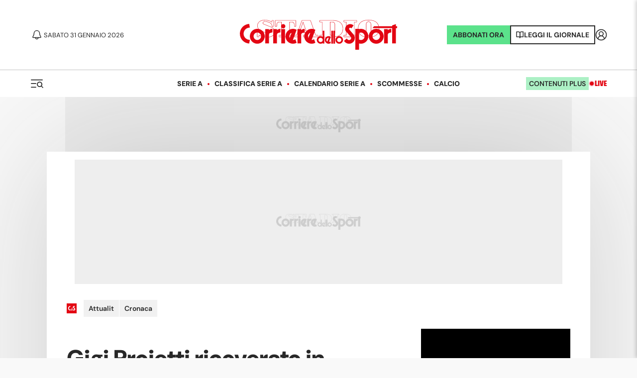

--- FILE ---
content_type: application/javascript; charset=utf-8
request_url: https://fundingchoicesmessages.google.com/f/AGSKWxU0nWrrtMW_qJw9DZ6985S23K570FCwp12G68zduKO7gVmX7FTrX0Xvbwk36LaiTf2XUhLlGbAcc591RbOtnwqS_1pchIchy5-S2g4EdndWhTeP3RKQYr6Ujg2eOkjja4_F_C7c6n0BAStk7Z2BQY6GyX3XhcJxwqHB2FLmIsYzcE6-ytyt9D35GfhC/_/anyad.js/adiframe7..ads-tool._600x80.&adslots=
body_size: -1285
content:
window['e301c066-695a-40ac-9b56-ad73ca28543a'] = true;